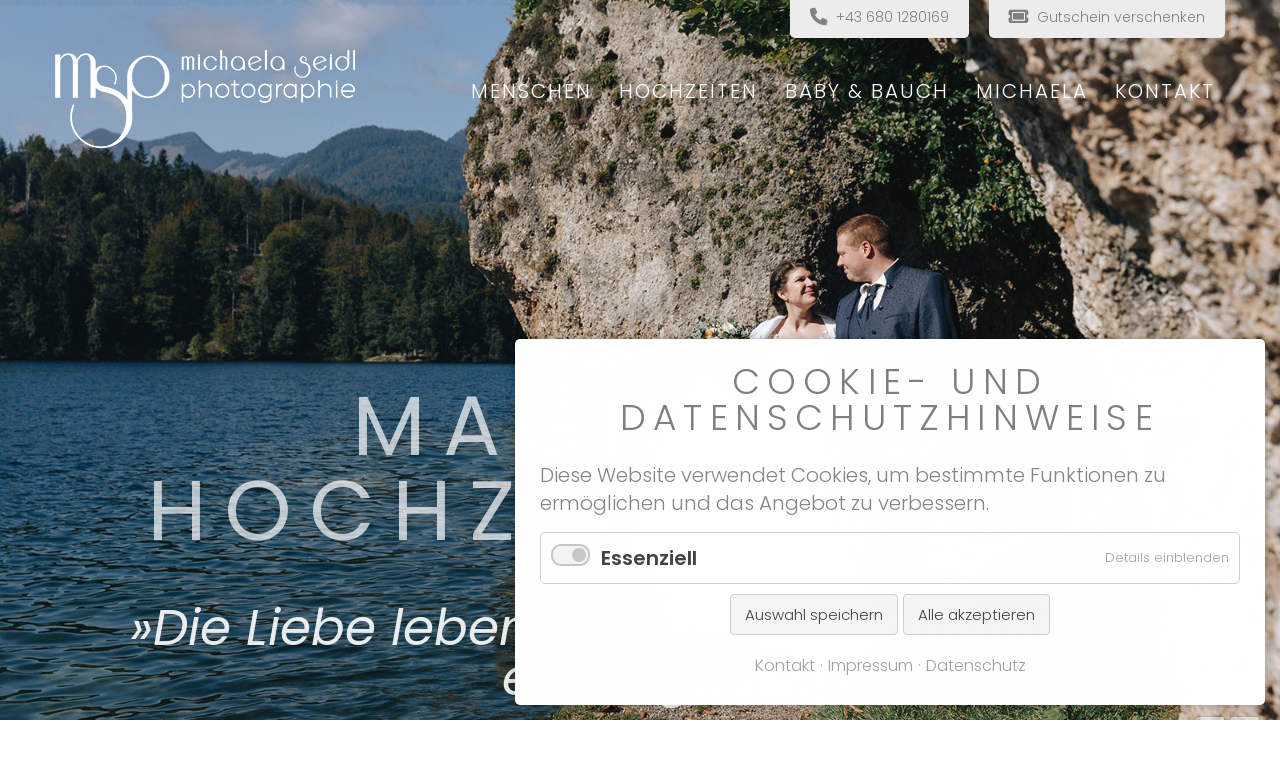

--- FILE ---
content_type: text/html; charset=UTF-8
request_url: https://michaelaseidl.com/
body_size: 6871
content:
<!DOCTYPE html>
<html lang="de">
<head>
<meta charset="UTF-8">
<title>Hochzeitsfotograf in Tirol - Michaela Seidl Photographie - Kramsach in Tirol</title>
<base href="https://michaelaseidl.com/">
<meta name="robots" content="index,follow">
<meta name="description" content="Michaela Seidl, Meisterfotografin mit Herz aus Kramsach in Tirol. Ob Fotos eurer Familie, eurer Hochzeit, deinem Babybauch oder deinem Unternehmen - ich liebe alle Motive und schaffe mit meiner Kamera besondere Erinnerungen.">
<meta name="generator" content="Contao Open Source CMS">
<link rel="canonical" href="https://michaelaseidl.com/">
<meta name="viewport" content="width=device-width,initial-scale=1.0">
<link rel="stylesheet" href="assets/css/layout.min.css,responsive.min.css,reset.min.css,form.min.css,ico...-030bb726.css"><script src="assets/js/jquery.min.js,mmenu.js,rocksolid-slider.min.js,cookiebar.min.js-5124dada.js"></script><meta name="author" content="Michaela Seidl Photographie" />
<meta name="publisher" content="Michaela Seidl Photographie" />
<meta name="copyright" content="www.pletzerdesign.at, pletzerdesign OG Werbeagentur" />
<meta name="page-topic" content="Fotografin">
<meta name="facebook-domain-verification" content="#e8mq1z81prynfq0v4x0n3b6080gsnl">
<link rel="apple-touch-icon" sizes="180x180" href="/apple-touch-icon.png?v=2209">
<link rel="icon" type="image/png" sizes="32x32" href="/favicon-32x32.png?v=2209">
<link rel="icon" type="image/png" sizes="16x16" href="/favicon-16x16.png?v=2209">
<link rel="manifest" href="/site.webmanifest?v=2209">
<link rel="mask-icon" href="/safari-pinned-tab.svg?v=2209" color="#707070">
<link rel="shortcut icon" href="/favicon.ico?v=2209">
<meta name="msapplication-TileColor" content="#eeeeee">
<meta name="theme-color" content="#ffffff">
</head>
<body id="top">
<div id="wrapper">
<header id="header">
<div class="inside">
<div id="headerRow">
<div id="logo"><a href="index.html">
<figure class="image_container">
<picture>
<!--[if IE 9]&#62;<video style="display: none;">&#60;![endif]-->
<source srcset="files/michaelaseidl/img/MSP_Logo_white.png 2.2x" media="(max-width: 480px)" class="w480">
<source srcset="files/michaelaseidl/img/MSP_Logo_white.png 1.5x" media="(max-width: 991px)" class="w991">
<!--[if IE 9]&#62;</video>&#60;![endif]-->
<img src="files/michaelaseidl/img/MSP_Logo_white.png" alt="Michaela Seidl Photographie - Kramsach - Tirol" title="Michaela Seidl Photographie - Kramsach - Tirol">
</picture>
</figure>
</a></div>
<div id="headerButtons">
<div id="headerTelefon" class="telDesktop">
<p><i class="fas fa-phone fa-lg" aria-hidden="true"></i>&nbsp;&nbsp;+43 680 1280169</p>
</div>
<div id="headerTelefon" class="telMobil">
<p><i class="fas fa-phone fa-lg" aria-hidden="true"></i>&nbsp;&nbsp;<a href="tel:+436801280169" title="Michaela Seidl Photographie anrufen">+43 680 1280169</a></p>
</div>
<div id="headerGutschein">
<p><i class="fas fa-ticket fa-lg" aria-hidden="true"></i>&nbsp;&nbsp;<a href="gutschein-verschenken.html" title="Gutschein für ein Fotoshooting verschenken">Gutschein verschenken</a></p>
</div>
</div>
<!-- indexer::stop -->
<nav class="mod_navigation block" id="mainnavi">
<a href="#skipNavigation3" class="invisible">Navigation überspringen</a>
<ul class="level_1">
<li class="submenu sibling first"><a href="menschen.html" title="Menschen" class="submenu sibling first" aria-haspopup="true">Menschen</a>
<ul class="level_2">
<li class="first"><a href="menschen/businessfotograf-tirol.html" title="Business" class="first">Business</a></li>
<li><a href="menschen/familienshootings.html" title="Familienshootings">Familie</a></li>
<li><a href="menschen/lifestylefotografie.html" title="Lifestylefotos aus Meisterhand">Lifestyle</a></li>
<li class="last"><a href="menschen/portrait.html" title="Portraitfotos" class="last">Portrait</a></li>
</ul>
</li>
<li class="sibling"><a href="hochzeitsfotos.html" title="Hochzeiten" class="sibling">Hochzeiten</a></li>
<li class="submenu sibling"><a href="baby-bauch-fotoshooting-tirol.html" title="Baby &amp; Bauch Fotoshooting" class="submenu sibling" aria-haspopup="true">Baby & Bauch</a>
<ul class="level_2">
<li class="first"><a href="baby-bauch/babybauchfotos.html" title="Babybauchshootings &amp; Schwangerschaftsfotos" class="first">Babybauch</a></li>
<li class="last"><a href="baby-bauch/babyfotos-newborn-shootings.html" title="Babyfotos &amp; Newborn-Shootings" class="last">Baby</a></li>
</ul>
</li>
<li class="nosujet sibling"><a href="michaela-meisterfotografin-mit-herz.html" title="Michaela, Meisterfotografin mit Herz" class="nosujet sibling">Michaela</a></li>
<li class="nosujet sibling last"><a href="kontakt.html" title="Kontakt" class="nosujet sibling last">Kontakt</a></li>
</ul>
<span id="skipNavigation3" class="invisible"></span>
</nav>
<!-- indexer::continue -->
</div>
<!-- indexer::stop -->
<nav class="mod_mmenu" id="mobilemenu">
<ul class="level_1">
<li class="active first"><span class="active first">Home</span></li>
<li class="submenu sibling"><a href="menschen.html" title="Menschen" class="submenu sibling" aria-haspopup="true">Menschen</a>
<ul class="level_2">
<li class="first"><a href="menschen/businessfotograf-tirol.html" title="Business" class="first">Business</a></li>
<li><a href="menschen/familienshootings.html" title="Familienshootings">Familie</a></li>
<li><a href="menschen/lifestylefotografie.html" title="Lifestylefotos aus Meisterhand">Lifestyle</a></li>
<li class="last"><a href="menschen/portrait.html" title="Portraitfotos" class="last">Portrait</a></li>
</ul>
</li>
<li class="sibling"><a href="hochzeitsfotos.html" title="Hochzeiten" class="sibling">Hochzeiten</a></li>
<li class="submenu sibling"><a href="baby-bauch-fotoshooting-tirol.html" title="Baby &amp; Bauch Fotoshooting" class="submenu sibling" aria-haspopup="true">Baby & Bauch</a>
<ul class="level_2">
<li class="first"><a href="baby-bauch/babybauchfotos.html" title="Babybauchshootings &amp; Schwangerschaftsfotos" class="first">Babybauch</a></li>
<li class="last"><a href="baby-bauch/babyfotos-newborn-shootings.html" title="Babyfotos &amp; Newborn-Shootings" class="last">Baby</a></li>
</ul>
</li>
<li class="nosujet sibling"><a href="michaela-meisterfotografin-mit-herz.html" title="Michaela, Meisterfotografin mit Herz" class="nosujet sibling">Michaela</a></li>
<li class="submenu nosujet sibling"><a href="kontakt.html" title="Kontakt" class="submenu nosujet sibling" aria-haspopup="true">Kontakt</a>
<ul class="level_2">
<li class="fotoblog first"><a href="portraitstudio2.html" title="Hochzeitsfotografie Tirol" class="fotoblog first">Portraitstudio</a></li>
<li class="fotoblog last"><a href="passfotostudio.html" title="Unser Passfotostudio" class="fotoblog last">Passfotostudio</a></li>
</ul>
</li>
<li class="nosujet sibling"><a href="gutschein-verschenken.html" title="Gutschein verschenken" class="nosujet sibling">Gutschein verschenken</a></li>
<li class="nosujet sibling"><a href="impressum.html" title="Impressum" class="nosujet sibling">Impressum</a></li>
<li class="nosujet sibling"><a href="datenschutz.html" title="Datenschutzerklärung" class="nosujet sibling">Datenschutz</a></li>
<li class="sibling last"><a href="files/michaelaseidl/downloads/AGB-fuer-Unternehmergeschaefte-MSP.pdf" title="Allgemeine Geschäftsbedingungen" class="sibling last" target="_blank">AGB</a></li>
</ul>
</nav>
<!-- indexer::continue -->
<div id="menutrigger"><a class="mburger mburger--squeeze" href="#mobilemenu">
<b></b>
<b></b>
<b></b>
</a></div>            </div>
</header>
<div class="custom">
<div id="area-sujet">
<div class="inside">
<div class="mod_article block" id="article-2">
<div class="mod_rocksolid_slider block" id="sujet-slider">
<a href="hochzeitsfotos.html" data-rsts-name="Hochzeiten" data-rsts-class="rsts-invert-controls">
<div class="ce_text slider-text block">
<h1>Magische<br>Hochzeitsbilder</h1>
<p>»Die Liebe leben und dabei Erinnerungen einfangen«</p>
</div>
<div class="ce_image slider-bild block">
<figure class="image_container">
<img src="files/michaelaseidl/img/header/Hochzeiten_1.jpg" width="1600" height="950" alt="Hochzeitsfotograf Tirol" title="Hochzeitsfotograf Tirol">
</figure>
</div>
</a>
<a href="menschen/lifestylefotografie.html" data-rsts-name="Lifestyle" data-rsts-class="rsts-invert-controls">
<div class="ce_text slider-text block">
<h1>Ausdrucksstarke<br>Portraitfotos</h1>
<p>»Zeige deine Einzigartigkeit«</p>
</div>
<div class="ce_image slider-bild block">
<figure class="image_container">
<img src="files/michaelaseidl/img/header/Lifestyle.jpg" width="1600" height="950" alt="Lifestyle Photographie" title="Lifestyle Photographie">
</figure>
</div>
</a>
<a href="menschen/familienshootings.html" data-rsts-name="Familien" data-rsts-class="rsts-invert-controls">
<div class="ce_text slider-text block">
<h1>Lebhafte<br>Familienfotos</h1>
<p>»In unserem großen Studio oder an einem eurer Lieblingsorte in der Natur«</p>
</div>
<div class="ce_image slider-bild block">
<figure class="image_container">
<img src="files/michaelaseidl/img/header/Familien.jpg" width="1600" height="950" alt="Familienfotos" title="Familienfotos">
</figure>
</div>
</a>
<a href="menschen/businessfotograf-tirol.html" data-rsts-name="Business" data-rsts-class="rsts-invert-controls">
<div class="ce_text slider-text block">
<h1>Authentische<br>Businessportraits</h1>
<p>»Starke Bilder für starke Unternehmen«</p>
</div>
<div class="ce_image slider-bild block">
<figure class="image_container">
<img src="files/michaelaseidl/img/header/Business.jpg" width="1600" height="950" alt="Business Photographie" title="Business Photographie">
</figure>
</div>
</a>
<a href="baby-bauch/babybauchfotos.html" data-rsts-name="Schwangerschaft" data-rsts-class="rsts-invert-controls">
<div class="ce_text slider-text block">
<h1>Natürliche<br>Babybauchfotos</h1>
<p>»In Vorfreude auf ein großes Wunder«</p>
</div>
<div class="ce_image slider-bild block">
<figure class="image_container">
<img src="files/michaelaseidl/img/header/Schwangerschaft_56_header.jpg" width="1600" height="950" alt="Schwangerschaftsfotos" title="Schwangerschaftsfotos">
</figure>
</div>
</a>
</div>
<script>(function(){var sliderElement=[].slice.call(document.getElementsByClassName('mod_rocksolid_slider'),-1)[0];if(window.jQuery&&jQuery.fn.rstSlider){init()}else{document.addEventListener('DOMContentLoaded',init)}
function init(){var $=jQuery;var slider=$(sliderElement);slider.find('video[data-rsts-background], [data-rsts-type=video] video').each(function(){this.player=!0});slider.rstSlider({"type":"fade-in-out","width":"css","navType":"bullets","scaleMode":"fit","imagePosition":"center","random":!1,"loop":!0,"videoAutoplay":!1,"autoplayProgress":!1,"pauseAutoplayOnHover":!1,"keyboard":!0,"captions":!1,"controls":!0,"thumbControls":!1,"combineNavItems":!0,"duration":2000,"autoplay":5000,"autoplayRestart":5001,"visibleAreaAlign":0.5,"gapSize":"0%"});$(function(){if(!$.fn.colorbox){return}
var lightboxConfig={loop:!1,rel:function(){return $(this).attr('data-lightbox')},maxWidth:'95%',maxHeight:'95%'};var update=function(links){links.colorbox(lightboxConfig)};slider.on('rsts-slidestart rsts-slidestop',function(event){update(slider.find('a[data-lightbox]'))});update(slider.find('a[data-lightbox]'))})}})()</script>
</div>
</div>
</div>
</div>
<div id="container">
<main id="main">
<div class="inside">
<div class="mod_article home-about block" id="article-1">
<div class="ce_image teaserbildrund block">
<figure class="image_container">
<picture>
<source srcset="assets/images/7/Web_Seidl_Michaela_3-5e5a056c.jpg 1x, assets/images/6/Web_Seidl_Michaela_3-73c865f3.jpg 2x" media="(max-width: 767px)" width="300" height="300">
<img src="assets/images/5/Web_Seidl_Michaela_3-dcbe715f.jpg" width="370" height="370" alt="Michaela Seidl" loading="lazy" title="Michaela Seidl">
</picture>
</figure>
</div>
<div class="ce_text unterschrift block">
<h5>Hallo!<br>Es freut mich,<br>dass ihr hier seid.</h5>
<p style="text-align: center;">Michaela Seidl</p>
</div>
<div class="ce_text block">
<p style="text-align: center;">Schön, dass dich deine Suche nach einem Fotografen zu mir geführt hat. Gemeinsam mit euch möchte ich eure Vorstellungen in die Tat umsetzen und eure schönsten Ereignisse mit meiner Kamera begleiten.</p>
<p style="text-align: center;">Auch nach über 10 Jahren ist für mich jedes Shooting eine Herzensangelegenheit und ich freue mich darauf, euch kennenzulernen!</p>
<p style="text-align: center;"><em>»Das schönste, das du tragen kannst, ist dein Lächeln. «</em></p>
<p class="weiter-btn" style="text-align: center;"><a title="Lerne die Meisterfotografin Michaela Seidl kennen" href="michaela-meisterfotografin-mit-herz.html">Lerne mich kennen <i class="fas fa-angle-right fa-fw" aria-hidden="true"></i></a></p>
<p style="text-align: center;"><em>&nbsp;</em></p>
</div>
</div>
<div class="mod_article block" id="article-14">
<div class="ce_rsce_kategorien_3er block" id="kategorienQuadratisch">
<div class="kategorie-1 kategorie">
<a href="menschen.html" alt="Menschen mehr entdecken">
<div class="kategorie-bild">
<figure><img src="assets/images/0/Fam_Gwiggner_03_Menschen-bd5ff3b1.jpg" alt="Menschen Photographie" title="Menschen Photographie"  width="500" height="500"></figure>
</div>
<div class="kategorie-name">
<h2>Menschen</h2>
<h3>mehr entdecken</h3>
</div>
</a>
</div>
<div class="kategorie-2 kategorie">
<a href="hochzeitsfotos.html" alt="Hochzeiten mehr entdecken">
<div class="kategorie-bild">
<figure><img src="assets/images/9/Ines_Andi_189_Hochzeiten-0aed8da2.jpg" alt="Hochzeitsfotos" title="Hochzeitsfotos"  width="500" height="500"></figure>
</div>
<div class="kategorie-name">
<h2>Hochzeiten</h2>
<h3>mehr entdecken</h3>
</div>
</a>
</div>
<div class="kategorie-3 kategorie">
<a href="baby-bauch-fotoshooting-tirol.html" alt="Baby & Bauch mehr entdecken">
<div class="kategorie-bild">
<figure><img src="assets/images/8/Familienfotos_19_Newborn-c9a736cc.jpg" alt="Baby &amp; Babybauch Fotos" title="Baby &amp; Babybauch Fotos"  width="500" height="500"></figure>
</div>
<div class="kategorie-name">
<h2>Baby & Bauch</h2>
<h3>mehr entdecken</h3>
</div>
</a>
</div>
</div>
</div>
<div class="mod_article area-fullwidth block" id="stimmen">
<h1 class="ce_headline">
Kundenstimmen</h1>
<div class="ce_sliderStart block">
<div class="content-slider" data-config="4000,1000,0,1">
<div class="slider-wrapper">
<div class="ce_text block">
<p>»Perfekte Fotos – schöne Erinnerungen, <br>sehr spontan, orginell, professionell… <br>Leichtigkeit und Kreativität – <br>hat uns richtig Spaß gemacht + die Ergebnisse sind perfekt!«</p>
</div>
<div class="ce_text block">
<p>»Ob Hochzeit, Passfoto oder Baby Shooting, <br>immer wieder gerne.«</p>
</div>
<div class="ce_text block">
<p>»Preis Leistung - Top.<br>Total zufrieden, wunderschöne Fotos, <br>es war alles perfekt.«</p>
</div>
<div class="ce_text block">
<p>»Michaela hat uns den ganzen Tag begleitet <br>und auch die „unscheinbaren“ Details festgehalten.«</p>
</div>
</div>
</div>
<nav class="slider-control">
<a href="#" class="slider-prev"><i class="fas fa-chevron-left" aria-hidden="true"></i></a>
<span class="slider-menu"></span>
<a href="#" class="slider-next"><i class="fas fa-chevron-right" aria-hidden="true"></i></a>
</nav>
</div>
</div>
</div>
</main>
</div>
<footer id="footer">
<div class="inside">
<p class="topLink"><a href="#top" target="_blank"><i class="fas fa-chevron-up" aria-hidden="true"></i></a></p>
<div id="footerRow1">
<div id="footerSocial">
<ul>
<li class="first"><a href="https://www.facebook.com/MichaelaSeidlPhotographie/" target="_blank" class="fab fa-facebook" title="Folge Michaela Seidl Photographie auf Facebook"></a></li>
<li><a href="https://www.instagram.com/michaela_seidl_photographie/" target="_blank" class="fab fa-instagram" title="Folge Michaela Seidl Photographie auf Instagram"></a></li>
<li class="last"><a href="https://www.pinterest.de/mspphotographie/" target="_blank" class="fab fa-pinterest" title="Folge Michaela Seidl Photographie auf Pinterest"></a></li>
</ul>
</div>
<div id="footerKontakt">
<p><strong>© 2026 Michaela Seidl Photographie</strong><br>
Amerling 71a   ·  6233 Kramsach<br>
Tel: <a title="Michaela Seidl Photographie anrufen" href="tel:+436801280169">+43 680 1280169</a>  ·  <a title="E-Mail an Michaela Seidl Photographie senden" href="mailto:info@michaelaseidl.com">info@michaelaseidl.com</a>
</p>
</div>
<div id="footerNavigation">
<!-- indexer::stop -->
<nav class="mod_customnav block" id="footernavi">
<a href="#skipNavigation7" class="invisible">Navigation überspringen</a>
<ul class="level_1">
<li class="nosujet first"><a href="kontakt.html" title="Kontakt" class="nosujet first">Kontakt</a></li>
<li class="nosujet"><a href="impressum.html" title="Impressum" class="nosujet">Impressum</a></li>
<li class="nosujet"><a href="datenschutz.html" title="Datenschutzerklärung" class="nosujet">Datenschutz</a></li>
<li class="last"><a href="files/michaelaseidl/downloads/AGB-fuer-Unternehmergeschaefte-MSP.pdf" title="Allgemeine Geschäftsbedingungen" class="last" target="_blank" rel="noreferrer noopener">AGB</a></li>
</ul>
<span id="skipNavigation7" class="invisible"></span>
</nav>
<!-- indexer::continue -->
<!-- indexer::stop -->
<div class="mod_cookiebarOpener block">
<a href="javascript:;" title="Privatsphäre Einstellungen" onclick="cookiebar.show(1);" rel="noreferrer noopener">Privatsphäre Einstellungen</a>
</div>
<!-- indexer::continue -->
</div>
</div>
<div id="footerRow2">
<div id="footerCopyright">
<p class="copyright"><a href="https://www.pletzerdesign.at" title="pletzerdesign Werbeagentur" target="_blank">website made with <i class="fas fa-heart" aria-hidden="true"></i> + <i class="fas fa-mug-hot" aria-hidden="true"></i><br>
by pletzerdesign Werbeagentur</a></p>
</div>
</div>            </div>
</footer>
</div>
<script src="assets/jquery-ui/js/jquery-ui.min.js?v=1.13.2"></script>
<script>jQuery(function($){$(document).accordion({heightStyle:'content',header:'.toggler',collapsible:!0,active:!1,create:function(event,ui){ui.header.addClass('active');$('.toggler').attr('tabindex',0)},activate:function(event,ui){ui.newHeader.addClass('active');ui.oldHeader.removeClass('active');$('.toggler').attr('tabindex',0)}})})</script>
<script src="assets/swipe/js/swipe.min.js?v=2.2.1"></script>
<script>(function(){var e=document.querySelectorAll('.content-slider, .slider-control'),c,i;for(i=0;i<e.length;i+=2){c=e[i].getAttribute('data-config').split(',');new Swipe(e[i],{'auto':parseInt(c[0]),'speed':parseInt(c[1]),'startSlide':parseInt(c[2]),'continuous':parseInt(c[3]),'menu':e[i+1]})}})()</script>
<script>document.addEventListener("DOMContentLoaded",function(){const menu=document.querySelector('#mobilemenu');if(null!==menu&&0===menu.querySelectorAll('li.active').length){const trails=menu.querySelectorAll('li.trail');if(0<trails.length){trails.item(trails.length-1).classList.add('active')}}
new Mmenu('#mobilemenu',{"navbar":{"title":"Men\u00fc"},"extensions":["position-bottom","position-front","pagedim-black","theme-white"],"slidingSubmenus":!1,"offCanvas":{"moveBackground":!1}},{"classNames":{"selected":"active"},"offCanvas":{"page":{"selector":"#wrapper"}}})})</script>
<script src="files/michaelaseidl/js/mburger.js?v=9d4cead0"></script>
<script type="text/javascript">$(document).ready(function(){$('.protected').bind('contextmenu',function(e){e.preventDefault()})})</script>
<script type="text/javascript">$(document).ready(function(){$('a[href^="#"]').on('click',function(e){e.preventDefault();var target=this.hash;var $target=$(target);if(target=='#top'){$('html, body').stop().animate({'scrollTop':$target.offset().top},1000,'swing')}})})</script>
<script>$(document).ready(function(){$(window).scroll(function(){var browserwidth_val=document.body.offsetWidth;var scrolled_val=$(document).scrollTop().valueOf();if((browserwidth_val>=991&&scrolled_val>=170)||(browserwidth_val<991&&browserwidth_val>=480&&scrolled_val>=105)||(browserwidth_val<480&&scrolled_val>=70)){$('header').css('background-color','rgba(255,255,255,0.95)');$("#logo img").attr("src","files/michaelaseidl/img/MSP_Logo.png");$("#logo source.w480").attr("srcset","files/michaelaseidl/img/MSP_Logo.png 2.2x");$("#logo source.w991").attr("srcset","files/michaelaseidl/img/MSP_Logo.png 1.5x");$('a.mburger').css('color','rgba(128,128,128,1)');$('#mainnavi a').css('color','rgba(128,128,128,1)');$('#mainnavi strong.active').css('color','rgba(128,128,128,1)');$('#mainnavi strong.trail').css('color','rgba(128,128,128,1)')}else if((browserwidth_val>=991&&scrolled_val<170)||(browserwidth_val<991&&browserwidth_val>=480&&scrolled_val<105)||(browserwidth_val<480&&scrolled_val<70)){$('header').css('background-color','rgba(255,255,255,0)');$("#logo img").attr("src","files/michaelaseidl/img/MSP_Logo_white.png");$("#logo source.w480").attr("srcset","files/michaelaseidl/img/MSP_Logo_white.png 2.2x");$("#logo source.w991").attr("srcset","files/michaelaseidl/img/MSP_Logo_white.png 1.5x");$('a.mburger').css('color','rgba(255,255,255,1)');$('#mainnavi a').css('color','rgba(255,255,255,1)');$('#mainnavi strong.active').css('color','rgba(255,255,255,1)');$('#mainnavi strong.trail').css('color','rgba(255,255,255,1)');$('#mainnavi li li a').css('color','rgba(128,128,128,1)');$('#mainnavi li li strong.active').css('color','rgba(128,128,128,1)');$('#mainnavi li li strong.trail').css('color','rgba(128,128,128,1)')}})})</script>
<script>$(document).ready(function(){$('table').wrap('<div style="overflow-y:auto; max-width:100%;"></div>')})</script>
<script type="application/ld+json">
{
    "@context": "https:\/\/schema.org",
    "@graph": [
        {
            "@type": "WebPage"
        },
        {
            "@id": "#\/schema\/image\/9cd3b3d2-a142-11ec-98dc-3ef0d29b91c8",
            "@type": "ImageObject",
            "contentUrl": "\/files\/michaelaseidl\/img\/header\/Schwangerschaft_56_header.jpg",
            "name": "Schwangerschaftsfotos"
        },
        {
            "@id": "#\/schema\/image\/9b617663-a142-11ec-98dc-3ef0d29b91c8",
            "@type": "ImageObject",
            "contentUrl": "\/files\/michaelaseidl\/img\/header\/Business.jpg",
            "name": "Business Photographie"
        },
        {
            "@id": "#\/schema\/image\/9b95c28c-a142-11ec-98dc-3ef0d29b91c8",
            "@type": "ImageObject",
            "contentUrl": "\/files\/michaelaseidl\/img\/header\/Familien.jpg",
            "name": "Familienfotos"
        },
        {
            "@id": "#\/schema\/image\/9ce433d5-a142-11ec-98dc-3ef0d29b91c8",
            "@type": "ImageObject",
            "contentUrl": "\/files\/michaelaseidl\/img\/header\/Lifestyle.jpg",
            "name": "Lifestyle Photographie"
        },
        {
            "@id": "#\/schema\/image\/9773842f-c0c3-11ec-9fbe-3ef0d29b91c8",
            "@type": "ImageObject",
            "contentUrl": "\/files\/michaelaseidl\/img\/header\/Hochzeiten_1.jpg",
            "name": "Hochzeitsfotograf Tirol"
        },
        {
            "@id": "#\/schema\/image\/40a4cc15-f20d-11ec-947f-3ef0d29b91c8",
            "@type": "ImageObject",
            "contentUrl": "\/assets\/images\/5\/Web_Seidl_Michaela_3-dcbe715f.jpg",
            "name": "Michaela Seidl"
        }
    ]
}
</script>
<script type="application/ld+json">
{
    "@context": "https:\/\/schema.contao.org",
    "@graph": [
        {
            "@type": "Page",
            "fePreview": false,
            "groups": [],
            "noSearch": false,
            "pageId": 3,
            "protected": false,
            "title": "Hochzeitsfotograf in Tirol"
        }
    ]
}
</script><!-- indexer::stop -->
<div  class="contao-cookiebar cookiebar_default cc-bottom cc-right" role="complementary" aria-describedby="cookiebar-desc" data-nosnippet>
<div class="cc-inner" aria-live="assertive" role="alert">
<div id="cookiebar-desc" class="cc-head">
<h2>Cookie- und Datenschutzhinweise</h2>
<p>Diese Website verwendet Cookies, um bestimmte Funktionen zu ermöglichen und das Angebot zu verbessern.</p>                    </div>
<div class="cc-groups">
<div class="cc-group">
<input type="checkbox" name="group[]" id="g1" value="1" data-toggle-cookies disabled checked>
<label for="g1" class="group">Essenziell</label>
<button class="cc-detail-btn" data-toggle-group>
<span>Details einblenden</span>
<span>Details ausblenden</span>
</button>
<div class="cc-cookies toggle-group">
<div class="cc-cookie">
<input type="checkbox" name="cookie[]" id="c2" value="2" disabled checked>
<label for="c2" class="cookie">Contao HTTPS CSRF Token</label>
<p>Schützt vor Cross-Site-Request-Forgery Angriffen.</p>                                                                            <div class="cc-cookie-info">
<div><span>Speicherdauer:</span> Dieses Cookie bleibt nur für die aktuelle Browsersitzung bestehen.</div>
</div>
</div>
<div class="cc-cookie">
<input type="checkbox" name="cookie[]" id="c3" value="3" disabled checked>
<label for="c3" class="cookie">PHP SESSION ID</label>
<p>Speichert die aktuelle PHP-Session.</p>                                                                            <div class="cc-cookie-info">
<div><span>Speicherdauer:</span> Dieses Cookie bleibt nur für die aktuelle Browsersitzung bestehen.</div>
</div>
</div>
</div>
</div>
</div>
<div class="cc-footer ">
<button class="cc-btn save" data-save>Auswahl speichern</button>
<button class="cc-btn success" data-accept-all>Alle akzeptieren</button>
</div>
<div class="cc-info">
<a href="https://michaelaseidl.com/kontakt.html">Kontakt</a>
<a href="https://michaelaseidl.com/impressum.html">Impressum</a>
<a href="https://michaelaseidl.com/datenschutz.html">Datenschutz</a>
</div>
</div>
</div>
<!-- indexer::continue -->
<script>var cookiebar=new ContaoCookiebar({configId:1,pageId:1,version:1,lifetime:63072000,consentLog:0,token:'ccb_contao_token',doNotTrack:0,currentPageId:3,excludedPageIds:null,cookies:[],configs:[],texts:{acceptAndDisplay:'Akzeptieren und anzeigen'}})</script></body>
</html>